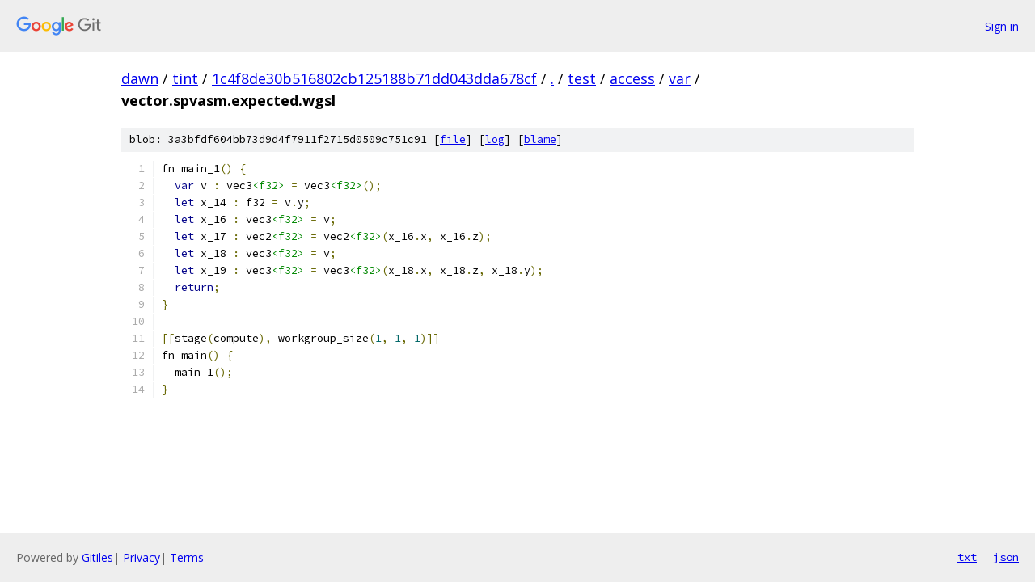

--- FILE ---
content_type: text/html; charset=utf-8
request_url: https://dawn.googlesource.com/tint/+/1c4f8de30b516802cb125188b71dd043dda678cf/test/access/var/vector.spvasm.expected.wgsl
body_size: 1248
content:
<!DOCTYPE html><html lang="en"><head><meta charset="utf-8"><meta name="viewport" content="width=device-width, initial-scale=1"><title>test/access/var/vector.spvasm.expected.wgsl - tint - Git at Google</title><link rel="stylesheet" type="text/css" href="/+static/base.css"><link rel="stylesheet" type="text/css" href="/+static/prettify/prettify.css"><!-- default customHeadTagPart --></head><body class="Site"><header class="Site-header"><div class="Header"><a class="Header-image" href="/"><img src="//www.gstatic.com/images/branding/lockups/2x/lockup_git_color_108x24dp.png" width="108" height="24" alt="Google Git"></a><div class="Header-menu"> <a class="Header-menuItem" href="https://accounts.google.com/AccountChooser?faa=1&amp;continue=https://dawn.googlesource.com/login/tint/%2B/1c4f8de30b516802cb125188b71dd043dda678cf/test/access/var/vector.spvasm.expected.wgsl">Sign in</a> </div></div></header><div class="Site-content"><div class="Container "><div class="Breadcrumbs"><a class="Breadcrumbs-crumb" href="/?format=HTML">dawn</a> / <a class="Breadcrumbs-crumb" href="/tint/">tint</a> / <a class="Breadcrumbs-crumb" href="/tint/+/1c4f8de30b516802cb125188b71dd043dda678cf">1c4f8de30b516802cb125188b71dd043dda678cf</a> / <a class="Breadcrumbs-crumb" href="/tint/+/1c4f8de30b516802cb125188b71dd043dda678cf/">.</a> / <a class="Breadcrumbs-crumb" href="/tint/+/1c4f8de30b516802cb125188b71dd043dda678cf/test">test</a> / <a class="Breadcrumbs-crumb" href="/tint/+/1c4f8de30b516802cb125188b71dd043dda678cf/test/access">access</a> / <a class="Breadcrumbs-crumb" href="/tint/+/1c4f8de30b516802cb125188b71dd043dda678cf/test/access/var">var</a> / <span class="Breadcrumbs-crumb">vector.spvasm.expected.wgsl</span></div><div class="u-sha1 u-monospace BlobSha1">blob: 3a3bfdf604bb73d9d4f7911f2715d0509c751c91 [<a href="/tint/+/1c4f8de30b516802cb125188b71dd043dda678cf/test/access/var/vector.spvasm.expected.wgsl">file</a>] [<a href="/tint/+log/1c4f8de30b516802cb125188b71dd043dda678cf/test/access/var/vector.spvasm.expected.wgsl">log</a>] [<a href="/tint/+blame/1c4f8de30b516802cb125188b71dd043dda678cf/test/access/var/vector.spvasm.expected.wgsl">blame</a>]</div><table class="FileContents"><tr class="u-pre u-monospace FileContents-line"><td class="u-lineNum u-noSelect FileContents-lineNum" data-line-number="1"></td><td class="FileContents-lineContents" id="1"><span class="pln">fn main_1</span><span class="pun">()</span><span class="pln"> </span><span class="pun">{</span></td></tr><tr class="u-pre u-monospace FileContents-line"><td class="u-lineNum u-noSelect FileContents-lineNum" data-line-number="2"></td><td class="FileContents-lineContents" id="2"><span class="pln">  </span><span class="kwd">var</span><span class="pln"> v </span><span class="pun">:</span><span class="pln"> vec3</span><span class="str">&lt;f32&gt;</span><span class="pln"> </span><span class="pun">=</span><span class="pln"> vec3</span><span class="str">&lt;f32&gt;</span><span class="pun">();</span></td></tr><tr class="u-pre u-monospace FileContents-line"><td class="u-lineNum u-noSelect FileContents-lineNum" data-line-number="3"></td><td class="FileContents-lineContents" id="3"><span class="pln">  </span><span class="kwd">let</span><span class="pln"> x_14 </span><span class="pun">:</span><span class="pln"> f32 </span><span class="pun">=</span><span class="pln"> v</span><span class="pun">.</span><span class="pln">y</span><span class="pun">;</span></td></tr><tr class="u-pre u-monospace FileContents-line"><td class="u-lineNum u-noSelect FileContents-lineNum" data-line-number="4"></td><td class="FileContents-lineContents" id="4"><span class="pln">  </span><span class="kwd">let</span><span class="pln"> x_16 </span><span class="pun">:</span><span class="pln"> vec3</span><span class="str">&lt;f32&gt;</span><span class="pln"> </span><span class="pun">=</span><span class="pln"> v</span><span class="pun">;</span></td></tr><tr class="u-pre u-monospace FileContents-line"><td class="u-lineNum u-noSelect FileContents-lineNum" data-line-number="5"></td><td class="FileContents-lineContents" id="5"><span class="pln">  </span><span class="kwd">let</span><span class="pln"> x_17 </span><span class="pun">:</span><span class="pln"> vec2</span><span class="str">&lt;f32&gt;</span><span class="pln"> </span><span class="pun">=</span><span class="pln"> vec2</span><span class="str">&lt;f32&gt;</span><span class="pun">(</span><span class="pln">x_16</span><span class="pun">.</span><span class="pln">x</span><span class="pun">,</span><span class="pln"> x_16</span><span class="pun">.</span><span class="pln">z</span><span class="pun">);</span></td></tr><tr class="u-pre u-monospace FileContents-line"><td class="u-lineNum u-noSelect FileContents-lineNum" data-line-number="6"></td><td class="FileContents-lineContents" id="6"><span class="pln">  </span><span class="kwd">let</span><span class="pln"> x_18 </span><span class="pun">:</span><span class="pln"> vec3</span><span class="str">&lt;f32&gt;</span><span class="pln"> </span><span class="pun">=</span><span class="pln"> v</span><span class="pun">;</span></td></tr><tr class="u-pre u-monospace FileContents-line"><td class="u-lineNum u-noSelect FileContents-lineNum" data-line-number="7"></td><td class="FileContents-lineContents" id="7"><span class="pln">  </span><span class="kwd">let</span><span class="pln"> x_19 </span><span class="pun">:</span><span class="pln"> vec3</span><span class="str">&lt;f32&gt;</span><span class="pln"> </span><span class="pun">=</span><span class="pln"> vec3</span><span class="str">&lt;f32&gt;</span><span class="pun">(</span><span class="pln">x_18</span><span class="pun">.</span><span class="pln">x</span><span class="pun">,</span><span class="pln"> x_18</span><span class="pun">.</span><span class="pln">z</span><span class="pun">,</span><span class="pln"> x_18</span><span class="pun">.</span><span class="pln">y</span><span class="pun">);</span></td></tr><tr class="u-pre u-monospace FileContents-line"><td class="u-lineNum u-noSelect FileContents-lineNum" data-line-number="8"></td><td class="FileContents-lineContents" id="8"><span class="pln">  </span><span class="kwd">return</span><span class="pun">;</span></td></tr><tr class="u-pre u-monospace FileContents-line"><td class="u-lineNum u-noSelect FileContents-lineNum" data-line-number="9"></td><td class="FileContents-lineContents" id="9"><span class="pun">}</span></td></tr><tr class="u-pre u-monospace FileContents-line"><td class="u-lineNum u-noSelect FileContents-lineNum" data-line-number="10"></td><td class="FileContents-lineContents" id="10"></td></tr><tr class="u-pre u-monospace FileContents-line"><td class="u-lineNum u-noSelect FileContents-lineNum" data-line-number="11"></td><td class="FileContents-lineContents" id="11"><span class="pun">[[</span><span class="pln">stage</span><span class="pun">(</span><span class="pln">compute</span><span class="pun">),</span><span class="pln"> workgroup_size</span><span class="pun">(</span><span class="lit">1</span><span class="pun">,</span><span class="pln"> </span><span class="lit">1</span><span class="pun">,</span><span class="pln"> </span><span class="lit">1</span><span class="pun">)]]</span></td></tr><tr class="u-pre u-monospace FileContents-line"><td class="u-lineNum u-noSelect FileContents-lineNum" data-line-number="12"></td><td class="FileContents-lineContents" id="12"><span class="pln">fn main</span><span class="pun">()</span><span class="pln"> </span><span class="pun">{</span></td></tr><tr class="u-pre u-monospace FileContents-line"><td class="u-lineNum u-noSelect FileContents-lineNum" data-line-number="13"></td><td class="FileContents-lineContents" id="13"><span class="pln">  main_1</span><span class="pun">();</span></td></tr><tr class="u-pre u-monospace FileContents-line"><td class="u-lineNum u-noSelect FileContents-lineNum" data-line-number="14"></td><td class="FileContents-lineContents" id="14"><span class="pun">}</span></td></tr></table><script nonce="JkTQ2gIlIhwiEMgNOzi2xw">for (let lineNumEl of document.querySelectorAll('td.u-lineNum')) {lineNumEl.onclick = () => {window.location.hash = `#${lineNumEl.getAttribute('data-line-number')}`;};}</script></div> <!-- Container --></div> <!-- Site-content --><footer class="Site-footer"><div class="Footer"><span class="Footer-poweredBy">Powered by <a href="https://gerrit.googlesource.com/gitiles/">Gitiles</a>| <a href="https://policies.google.com/privacy">Privacy</a>| <a href="https://policies.google.com/terms">Terms</a></span><span class="Footer-formats"><a class="u-monospace Footer-formatsItem" href="?format=TEXT">txt</a> <a class="u-monospace Footer-formatsItem" href="?format=JSON">json</a></span></div></footer></body></html>